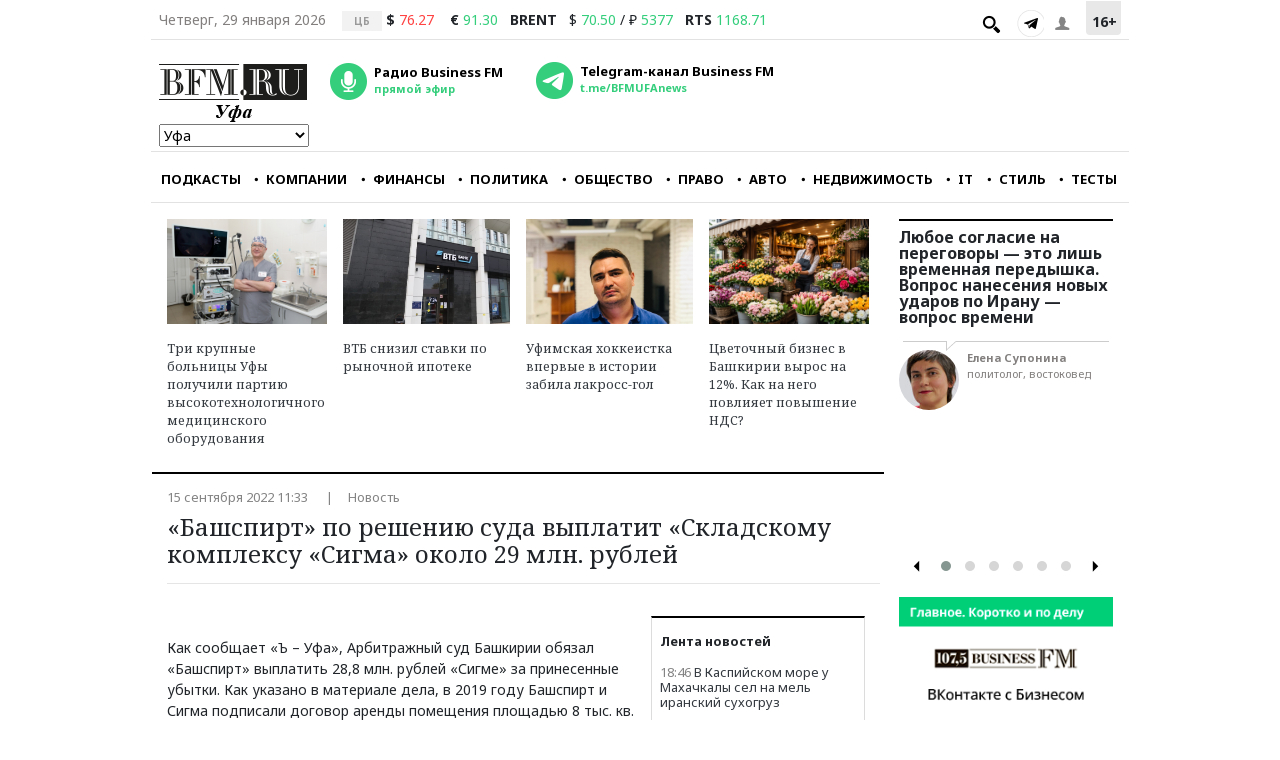

--- FILE ---
content_type: text/html; charset=UTF-8
request_url: https://ufa.bfm.ru/news/bashspirt-po-resheniyu-suda-vyplatit-skladskomu
body_size: 18918
content:
<!doctype html>
<html lang="ru">
<head>
    <meta charset="utf-8">
    <meta name="viewport" content="width=device-width, initial-scale=1">

    <!-- CSRF Token -->
    <meta name="csrf-token" content="bLZDU21h1QxCre1aLbu7iNUfmqUO6tglwskLaDh2">
	
			<title>«Башспирт» по решению суда выплатит «Складскому комплексу «Сигма» около 29 млн. рублей</title>
		
			<meta name="description" content="Деловые новости Уфы, России и мира. Оперативные новости, комментарии экспертов и бизнес-аналитика ключевых событий. UFA.BFM.RU" />
		
			<meta name="keywords" content="новости, финансы, уфа, башкирия, россия, бфм, бфмуфа" />
		
		
	<link rel="canonical" href="https://ufa.bfm.ru/news/bashspirt-po-resheniyu-suda-vyplatit-skladskomu" />
	
	<link rel="shortcut icon" href="https://ufa.bfm.ru/favicon.ico">
	

    <!-- Fonts -->
    <link rel="dns-prefetch" href="//fonts.gstatic.com">
    <link href="https://fonts.googleapis.com/css?family=Nunito" rel="stylesheet">
	<link href="https://fonts.googleapis.com/css2?family=Open+Sans:ital,wght@0,300;0,400;0,600;0,700;0,800;1,300;1,400;1,600;1,700;1,800&display=swap" rel="stylesheet">
	<link rel="stylesheet" href="https://cdnjs.cloudflare.com/ajax/libs/MaterialDesign-Webfont/4.4.95/css/materialdesignicons.css">
	<link rel="stylesheet" href="https://cdnjs.cloudflare.com/ajax/libs/font-awesome/4.7.0/css/font-awesome.css" />
	<!--link href="https://fonts.googleapis.com/css2?family=Merriweather:ital,wght@0,300;0,400;0,700;0,900;1,300;1,400;1,700;1,900&display=swap" rel="stylesheet"-->
	<link href="https://fonts.googleapis.com/css2?family=Noto+Serif:ital,wght@0,400;0,700;1,400;1,700&display=swap" rel="stylesheet">
	<link href="https://fonts.googleapis.com/css2?family=Noto+Sans:ital,wght@0,400;0,700;1,400;1,700&display=swap" rel="stylesheet">

    <!-- Styles -->    
    <link href="https://ufa.bfm.ru/css/bootstrap.min.css" rel="stylesheet">
	<link href="https://ufa.bfm.ru/css/select2.min.css" rel="stylesheet">
	<!-- Croppic -->
	<link href="https://ufa.bfm.ru/js/croppic/assets/croppic.css" rel="stylesheet">
	<!--icheck-->
	<link href="https://ufa.bfm.ru/js/jQuery-Plugin-iCheck/skins/flat/blue.css" rel="stylesheet">
	<!--carousel-->
	<link href="https://ufa.bfm.ru/js/owl-carousel/owl.carousel.min.css" rel="stylesheet">
	<link href="https://ufa.bfm.ru/js/owl-carousel/owl.theme.default.css" rel="stylesheet">	
	<!-- Magnific Popup Master -->
	<link href="https://ufa.bfm.ru/js/magnific-popup-master/magnific-popup.css" rel="stylesheet">
	
    <link href="https://ufa.bfm.ru/css/style.css?ver=" rel="stylesheet">
	
	 <!-- jQuery -->
	<script src="https://ufa.bfm.ru/js/jquery.min.js" ></script>
</head>
<body>
    <div id="app">
	
				
		<div class="d-lg-block d-none" id="floating-header" state="hide" >
			<div class="bg-black w-100 nav-shadow">
				<div class="container d-flex justify-content-between pb-2 align-center">
					
					<div class='pt-2'>
						<a href="https://ufa.bfm.ru/"><img src="https://ufa.bfm.ru/img/logo_w.png"></a>
					</div>
					
					<div class="pl-2 pr-1 pt-2" >
						<a class="bfm-radio-popup" href="https://ufa.bfm.ru/broadcasting/player?radio_city=ufa" target="_blank"><span class="radio__icon"></span></a>
					</div>
					
					<div class="tabbable-panel pb-0 w-100">
						<div class="tabbable-line">
							<ul class="nav nav-tabs nav-menu-tabs nav-header">
								<li>
									<a href="https://www.bfm.ru/podcast" class="form-inline" >
									ПОДКАСТЫ
									</a>
								</li>
								<li  >
									<a href="https://ufa.bfm.ru/rubric/companies" class="form-inline" >
									<i class="mdi mdi-checkbox-blank-circle pr-2"></i> КОМПАНИИ
									</a>
								</li>
								<li  >
									<a href="https://ufa.bfm.ru/rubric/finances" class="form-inline ">
									<i class="mdi mdi-checkbox-blank-circle pr-2"></i>ФИНАНСЫ
									</a>
								</li>
								<li  >
									<a href="https://ufa.bfm.ru/rubric/politics" class="form-inline ">
									<i class="mdi mdi-checkbox-blank-circle pr-2"></i>ПОЛИТИКА
									</a>
								</li>
								<li  >
									<a href="https://ufa.bfm.ru/rubric/society" class="form-inline ">
									<i class="mdi mdi-checkbox-blank-circle pr-2"></i>ОБЩЕСТВО
									</a>
								</li>
								<li  >
									<a href="https://ufa.bfm.ru/rubric/law" class="form-inline ">
									<i class="mdi mdi-checkbox-blank-circle pr-2"></i>ПРАВО
									</a>
								</li>
								<li  >
									<a href="https://ufa.bfm.ru/rubric/auto_transport" class="form-inline ">
									<i class="mdi mdi-checkbox-blank-circle pr-2"></i>АВТО
									</a>
								</li>
								<li  >
									<a href="https://ufa.bfm.ru/rubric/realty" class="form-inline ">
									<i class="mdi mdi-checkbox-blank-circle pr-2"></i>НЕДВИЖИМОСТЬ
									</a>
								</li>
								<li  >
									<a href="https://ufa.bfm.ru/rubric/IT_telecom_internet" class="form-inline ">
									<i class="mdi mdi-checkbox-blank-circle pr-2"></i>IT
									</a>
								</li>
								<li  >
									<a href="https://ufa.bfm.ru/rubric/life_style" class="form-inline ">
									<i class="mdi mdi-checkbox-blank-circle pr-2"></i>СТИЛЬ
									</a>
								</li>
								<li>
									<a href="https://ufa.bfm.ru/quiz" class="form-inline ">
									<i class="mdi mdi-checkbox-blank-circle pr-2"></i>ТЕСТЫ
									</a>
								</li>					
								<li class="h-top d-none">
									<span class="mdi mdi-menu h5 font-weight-bold text-white pl-2 extra-menu-c" item="lg-f" id="lg_f_menu" ></span>
								</li>
								
							</ul>
							<div class="d-none extra-menu extra-menu-lg-f">
									<div class="d-flex extra-menu-content">
										<a href="https://.bfm.ru/rubric/photo" class="form-inline px-2">ФОТОГАЛЕРЕИ</a>
										<a href="https://.bfm.ru/rubric/buziness" class="form-inline px-2">БИЗНЕС-ЗАВТРАК</a>
										<a href="https://.bfm.ru/rubric/mejdu-delom" class="form-inline px-2">МЕЖДУ ДЕЛОМ</a>
									</div>
								</div>
						</div>
					</div>
					
					
				</div>
			</div>
		</div>
	
		<div class="container">
		
			<div class="d-lg-block d-none">
			
				<div class="d-lg-flex justify-content-between header_line pt-2 pt-lg-9 pb-0">
				
					<div class="d-flex justify-content-start">
					
													<div class="px-2 ">
								<p class="text-secondary mb-0" >Четверг, 29 января 2026</p>
							</div>
												
													<div class="pl-2 pr-0">
								<span class="cs__source ">ЦБ</span>
							</div>
							<div class="pl-1 pr-2">
																	<p class="mb-0 " ><span class="font-weight-bold">$</span> <span class="text-danger">76.27</span></p>
															</div>
							<div class="px-2">
																	<p class="mb-0 " ><span class="font-weight-bold">€</span> <span class="text-success">91.30</span></p>
															</div>
							<div class="pl-1 pr-2">
								<p class="mb-0  font-weight-bold" >BRENT</p>
							</div>
							<div class="pl-1 pr-2 d-flex">
																	<p class="mb-0 " ><span class="">$</span> <span class="text-success"> 70.50 </span></p>
																<p class="mb-0  px-1" >/</p>
																	<p class="mb-0 " ><span class="">₽</span> <span class="text-success"> 5377 </span></p>
															</div>
							<div class="pl-1 pr-1">
								<p class="mb-0  font-weight-bold" >RTS</p>
							</div>
							<div class=" d-flex">
																	<p class="mb-0 " ><span class="text-success"> 1168.71</span></p>
															</div>
												
					</div>					
					<div class="d-flex justify-content-end">
						
						<div class="px-1 pt-search">
							<section id="search" class="search-bar" style="display: none;">
								<div class="js-search">
									<div class="">
										<form id="search-form" action="https://ufa.bfm.ru/search" method="GET">
											<input name="search" id="SearchPageForm_query" type="text">
											<button type="submit" class="search-but"></button>
											<span class="cancel"></span>
										</form>
									</div>
								</div>
							</section>
							<span class="ico-search header_icons"></span>
						</div>
						<div class="social-buttons">
														<a href="https://t.me/BFMUFAnews" class="tg" title="Telegram" target="_blank"></a>
						</div>
						<div class="header__login js-login-button">
							<span class="ico_login">
							</span>
						</div>
						<div class="px-2">
							<div class="age-block">
								<p class="font-weight-bold mb-0 pt-1" >16+</p>
							</div>
						</div>
					</div>
			
				</div>
				
				<div class="d-lg-flex justify-content-between header_line pt-2 pb-1">
					
					<div class="px-2 pt-3" >
					
						<a href="https://ufa.bfm.ru/" ><img src="https://ufa.bfm.ru/img/main_logo_ufa.png" ></a>
						
						<select class="d-block w-100 city-s" >
							<option value="ufa"  >Уфа</option>
							<option value="kuban"  >Краснодар</option>
							<option value="msk"  >Москва</option>
							<option value="spb"  >Санкт-Петербург</option>
							<option value="ekb"  >Екатеринбург</option>
							<option value="brn"  >Барнаул</option>
							<option value="kzn"  >Казань</option>
							<option value="klg"  >Калининград</option>
							<option value="nnv"  >Нижний Новгород</option>
							<option value="nsk"  >Новосибирск</option>
							<option value="chl"  >Челябинск</option>
							<option value="tmsk"  >Томск</option>
						</select>
						
					</div>
					
					<div class="radio"><audio id="bfm-audio-mobile" preload="none"></audio><a class="bfm-radio-popup" href="https://ufa.bfm.ru/broadcasting/player?radio_city=ufa" target="_blank"><span class="radio__icon"></span><span class="radio__title ">Радио Business FM</span><span class="radio__description ">прямой эфир</span></a></div>
					<div class="telegram">
                        <a id="telegram_button" href="https://t.me/BFMUFAnews" target="_blank" alt="Telegram-канал Business FM">
                            <span class="telegram__icon"></span>
                            <span class="telegram__title">Telegram-канал Business FM</span>
                            <span class="telegram__description">t.me/BFMUFAnews</span>
                        </a>
                    </div>
					
					
					
					<div class="header__banner mb-2">
						
													
							<!--<div class="header__banner__image"><a href="https://ads.adfox.ru/265431/goLink?ad-session-id=6306181603270381089&amp;hash=c42aeb79ffd1e6e2&amp;sj=ptCtKhzR82edR7YLqllK1-hY90Ldu1vEZnLwoHb6CXFC9Llvtv7LOeVO-FzL4ECTETQLElfMXI2j3QEzZzaHtywAu7UHV1LXSe5b8umf&amp;rand=editils&amp;rqs=50MERhuYuzbu9o9fFMxfL9TZG3ScDRvO&amp;pr=kbxaepw&amp;p1=caahi&amp;ytt=475538809423893&amp;p5=goyxc&amp;ybv=0.1889&amp;p2=fvzb&amp;ylv=0.1890" target="_blank"><img src="	https://avatars.mds.yandex.net/get-adfox-content/2914398/190516_adfox_845351_3004744.292a93391132577afc9093c245bbfd10.jpg/optimize.webp" height="100%" alt=" " border="0"></a></div>
							<div><a href="https://ads.adfox.ru/265431/goLink?ad-session-id=6306181603270381089&amp;hash=c42aeb79ffd1e6e2&amp;sj=ptCtKhzR82edR7YLqllK1-hY90Ldu1vEZnLwoHb6CXFC9Llvtv7LOeVO-FzL4ECTETQLElfMXI2j3QEzZzaHtywAu7UHV1LXSe5b8umf&amp;rand=editils&amp;rqs=50MERhuYuzbu9o9fFMxfL9TZG3ScDRvO&amp;pr=kbxaepw&amp;p1=caahi&amp;ytt=475538809423893&amp;p5=goyxc&amp;ybv=0.1889&amp;p2=fvzb&amp;ylv=0.1890" target="_blank"><href="https://ufa.bfm.ru/news/1" class="header__banner__title ">Бизнес говорит: ищем героев</href="https://ufa.bfm.ru/news/1"><href="https://ufa.bfm.ru/news/1" class="header__banner__text"></href="https://ufa.bfm.ru/news/1"></a></div>-->
											
												
						
					</div>
					
				</div>
				
				<div class="d-lg-flex justify-content-between header_line pt-2 pb-1">
						
					<div class="tabbable-panel pb-0 w-100">
						<div class="tabbable-line">
							<ul class="nav nav-tabs nav-menu-tabs">
							
								<li>
									<a href="https://www.bfm.ru/podcast" class="form-inline ">
									ПОДКАСТЫ
									</a>
								</li>
								<li  >
									<a href="https://ufa.bfm.ru/rubric/companies" class="form-inline" >
									<i class="mdi mdi-checkbox-blank-circle pr-2"></i>КОМПАНИИ
									</a>
								</li>
								<li  >
									<a href="https://ufa.bfm.ru/rubric/finances" class="form-inline ">
									<i class="mdi mdi-checkbox-blank-circle pr-2"></i>ФИНАНСЫ
									</a>
								</li>
								<li  >
									<a href="https://ufa.bfm.ru/rubric/politics" class="form-inline ">
									<i class="mdi mdi-checkbox-blank-circle pr-2"></i>ПОЛИТИКА
									</a>
								</li>
								<li  >
									<a href="https://ufa.bfm.ru/rubric/society" class="form-inline ">
									<i class="mdi mdi-checkbox-blank-circle pr-2"></i>ОБЩЕСТВО
									</a>
								</li>
								<li  >
									<a href="https://ufa.bfm.ru/rubric/law" class="form-inline ">
									<i class="mdi mdi-checkbox-blank-circle pr-2"></i>ПРАВО
									</a>
								</li>
								<li  >
									<a href="https://ufa.bfm.ru/rubric/auto_transport" class="form-inline ">
									<i class="mdi mdi-checkbox-blank-circle pr-2"></i>АВТО
									</a>
								</li>
								<li  >
									<a href="https://ufa.bfm.ru/rubric/realty" class="form-inline ">
									<i class="mdi mdi-checkbox-blank-circle pr-2"></i>НЕДВИЖИМОСТЬ
									</a>
								</li>
								<li  >
									<a href="https://ufa.bfm.ru/rubric/IT_telecom_internet" class="form-inline ">
									<i class="mdi mdi-checkbox-blank-circle pr-2"></i>IT
									</a>
								</li>
								<li  >
									<a href="https://ufa.bfm.ru/rubric/life_style" class="form-inline ">
									<i class="mdi mdi-checkbox-blank-circle pr-2"></i>СТИЛЬ
									</a>
								</li>
								<li>
									<a href="https://ufa.bfm.ru/quiz" class="form-inline ">
									<i class="mdi mdi-checkbox-blank-circle pr-2"></i>ТЕСТЫ
									</a>
								</li>
								<li class="h-top d-none">
									<span class="mdi mdi-menu h5 font-weight-bold text-dark extra-menu-c" item="lg" id="lg_menu"></span>
								
								</li>
								
							</ul>
							
							<div class="d-none extra-menu extra-menu-lg">
									<div class="d-flex extra-menu-content">
										<a href="https://.bfm.ru/rubric/photo" class="form-inline px-2">ФОТОГАЛЕРЕИ</a>
										<a href="https://.bfm.ru/rubric/buziness" class="form-inline px-2">БИЗНЕС-ЗАВТРАК</a>
										<a href="https://.bfm.ru/rubric/mejdu-delom" class="form-inline px-2">МЕЖДУ ДЕЛОМ</a>
									</div>
								</div>
						</div>
					</div>
					
					
				</div>
				
		    </div>
			
			<div class="d-lg-none d-block">
				<div class="d-flex justify-content-end pt-lg-2 pt-1">
					<p class="mb-0 text-secondary small font-weight-bold" >+16</p>
				</div>
				<div class="d-flex justify-content-between menu-xs-top">
					<div class="pr-4 pt-4">
						<a href="https://ufa.bfm.ru/" ><img src="https://ufa.bfm.ru/img/main_logo_ufa.png" class="img-logo-xs" ></a>
						<select class="d-block w-100 city-s" >
							
							<option value="ufa"  >Уфа</option>
							<option value="kuban"  >Краснодар</option>
							<option value="msk"  >Москва</option>
							<option value="spb"  >Санкт-Петербург</option>
							<option value="ekb"  >Екатеринбург</option>
							<option value="brn"  >Барнаул</option>
							<option value="kzn"  >Казань</option>
							<option value="klg"  >Калининград</option>
							<option value="nnv"  >Нижний Новгород</option>
							<option value="nsk"  >Новосибирск</option>
							<option value="chl"  >Челябинск</option>
							<option value="tmsk"  >Томск</option>
						</select>
					</div>
					<div class="radio"><audio id="bfm-audio-mobile" preload="none"></audio><a class="bfm-radio-popup" href="https://ufa.bfm.ru/broadcasting/player?radio_city=ufa" target="_blank"><span class="radio__icon"></span><span class="radio__title">Радио Business FM</span><span class="radio__description">прямой эфир</span></a></div>
					<div class="telegram"><a id="telegram_button" href="https://t.me/BFMUFAnews" target="_blank" alt="Telegram-канал Business FM">
                     <span class="telegram__icon"></span>
					 <span class="telegram__title">Telegram-канал<br>Business FM</span></a></div>
					</div>
			</div>
		
		</div>
			
		<main class="py-3">
			
<!-- Яндекс Соцсети -->
<script src="//yastatic.net/es5-shims/0.0.2/es5-shims.min.js"></script>
<script src="//yastatic.net/share2/share.js"></script>

<div class="container px-0 px-lg-3" >
	
	<div class="row mx-0" >
	
		<div class="col-lg-9 col-12" >
			
							<div class="row pb-3 border-bottom-2 d-lg-flex d-none" >
											
												
							<div class="pb-2 col-6 col-lg-3  pr-lg-2 pr-2    ">
								<a href="/news/67401" >
									<div class="bg-news-main" style="background:url(/storage/article/January2026/LmyEkM60WPiDATasjfvxz9dtU2HA1Oenex8oa5cD.jpg);" >
									</div>
								</a>
								<a class="text-dark" href="/news/67401" >
									<p class="middle pt-3 cursive md-title-article mb-0 px-lg-0 px-2" >Три крупные больницы Уфы получили партию высокотехнологичного медицинского оборудования </p>
								</a>
							</div>
											
												
							<div class="pb-2 col-6 col-lg-3   px-lg-2 px-2   ">
								<a href="/news/67390" >
									<div class="bg-news-main" style="background:url(/storage/article/January2026/UlBLIbWZRHkMwRtVdm9JuAxjJ95QVUvIkVcHnWZ8.jpeg);" >
									</div>
								</a>
								<a class="text-dark" href="/news/67390" >
									<p class="middle pt-3 cursive md-title-article mb-0 px-lg-0 px-2" >ВТБ снизил ставки по рыночной ипотеке</p>
								</a>
							</div>
											
												
							<div class="pb-2 col-6 col-lg-3    px-lg-2 px-2  ">
								<a href="/news/67373" >
									<div class="bg-news-main" style="background:url(/storage/article/January2026/1eqnMYBJryCRNvVh2S1xMHm1fESwfwvI17vuwmAl.jpg);" >
									</div>
								</a>
								<a class="text-dark" href="/news/67373" >
									<p class="middle pt-3 cursive md-title-article mb-0 px-lg-0 px-2" >Уфимская хоккеистка впервые в истории забила лакросс-гол</p>
								</a>
							</div>
											
												
							<div class="pb-2 col-6 col-lg-3     pl-lg-2 pl-2 ">
								<a href="/news/67363" >
									<div class="bg-news-main" style="background:url(/storage/article/January2026/XLUx0TK5GPYARIB5lEIQYxGV1Z2OvRa2mibgK9QF.png);" >
									</div>
								</a>
								<a class="text-dark" href="/news/67363" >
									<p class="middle pt-3 cursive md-title-article mb-0 px-lg-0 px-2" >Цветочный бизнес в Башкирии вырос на 12%. Как на него повлияет повышение НДС?</p>
								</a>
							</div>
									</div>
						
						
			<div class="row pt-lg-3 pt-1" >
				<div class="col-12 d-lg-flex d-block justify-content-between" >
					<ul class="list-category pl-0 mb-lg-2 mb-0" >
						<li class="text-grey text-sm" >
							15 сентября 2022 11:33
						</li>
						<li class="text-grey text-sm" >
							Новость
						</li>
					</ul>
									</div>
			</div>
			
			<div class="row" >
				
								
				<div class="col-12 pr-lg-1" >
					
					<h1 class="news-title cursive" >«Башспирт» по решению суда выплатит «Складскому комплексу «Сигма» около 29 млн. рублей</h1>
					
					<hr>
				
				</div>
			
			</div>
					
					
			<div class="row" >
				<div class="col-12" >
					
					
					<div class="publication-block" >
					
						
					
						<div class="pr-lg-1 pl-lg-0 news_lenta d-none d-lg-block" >
						
						<div class="border-1 border-top-2" >
							<div class="block-scroll-news-wrapp mr-lg-2 pb-lg-3 " >
								<div class="py-2">
									<p class="mb-0 text-left px-2 font-weight-bold text-sm pt-2" >Лента новостей</p>
								</div>
								<div class="block-scroll-news-wr" >
									<div class="block-scroll-news px-lg-0 px-3" >
									
																
							
																				<div class="py-2 px-lg-2  ">
												<a class="text-dark" href="https://www.bfm.ru/news/596600" >
													<p class="text-sm mb-0">
														<span class="text-grey">18:46</span>
														<span>В Каспийском море у Махачкалы сел на мель иранский сухогруз
																													</span>
													</p>
												</a>
											</div>
											
											
																				
										
									
																				<div class="py-2 px-lg-2  ">
												<a class="text-dark" href="https://www.bfm.ru/news/596608" >
													<p class="text-sm mb-0">
														<span class="text-grey">18:35</span>
														<span>Суд приговорил жителя Тулы к 12,5 года колонии за госизмену
																													</span>
													</p>
												</a>
											</div>
											
											
																					
																					
																			
										
									
																				<div class="py-2 px-lg-2  ">
												<a class="text-dark" href="https://www.bfm.ru/news/596601" >
													<p class="text-sm mb-0">
														<span class="text-grey">18:16</span>
														<span>Кремль не получил ответа от Зеленского на приглашение в Москву на переговоры
																													</span>
													</p>
												</a>
											</div>
											
											
																				
										
									
																				<div class="py-2 px-lg-2  ">
												<a class="text-dark" href="https://www.bfm.ru/news/596599" >
													<p class="text-sm mb-0">
														<span class="text-grey">17:49</span>
														<span>Начпреда Минобороны задержала ФСБ за особо крупную взятку
																													</span>
													</p>
												</a>
											</div>
											
											
																				
										
									
																				<div class="py-2 px-lg-2  ">
												<a class="text-dark" href="https://www.bfm.ru/news/596606" >
													<p class="text-sm mb-0">
														<span class="text-grey">17:45</span>
														<span>Мирный житель пострадал при атаке ВСУ на село Новый Ропск в Брянской области
																													</span>
													</p>
												</a>
											</div>
											
											
																				
										
									
																				<div class="py-2 px-lg-2  ">
												<a class="text-dark" href="https://www.bfm.ru/news/596598" >
													<p class="text-sm mb-0">
														<span class="text-grey">17:35</span>
														<span>Виновник ДТП на льду Байкала, в котором погибла туристка, никогда не имел прав
																													</span>
													</p>
												</a>
											</div>
											
											
																				
										
									
																				<div class="py-2 px-lg-2   d-lg-block d-none ">
												<a class="text-dark" href="https://www.bfm.ru/news/596595" >
													<p class="text-sm mb-0">
														<span class="text-grey">17:20</span>
														<span>Путин предложил президенту ОАЭ пообщаться с глазу на глаз на рабочем обеде
																													</span>
													</p>
												</a>
											</div>
											
											
																				
										
									
																				<div class="py-2 px-lg-2   d-lg-block d-none ">
												<a class="text-dark" href="https://www.bfm.ru/news/596593" >
													<p class="text-sm mb-0">
														<span class="text-grey">17:15</span>
														<span>В доход РФ обращено имущество экс-чиновника ЮФО на 28 млрд рублей
																													</span>
													</p>
												</a>
											</div>
											
											
																				
										
									
																				<div class="py-2 px-lg-2   d-lg-block d-none ">
												<a class="text-dark" href="https://www.bfm.ru/news/596592" >
													<p class="text-sm mb-0">
														<span class="text-grey">16:58</span>
														<span>Путин отметил вклад президента ОАЭ в партнерство с Россией
																													</span>
													</p>
												</a>
											</div>
											
											
																				
										
									
																				<div class="py-2 px-lg-2   d-lg-block d-none ">
												<a class="text-dark" href="https://www.bfm.ru/news/596590" >
													<p class="text-sm mb-0">
														<span class="text-grey">16:50</span>
														<span>Алиханов: военную форму в России будут шить из отечественных тканей
																													</span>
													</p>
												</a>
											</div>
											
											
																				
										
									
																				<div class="py-2 px-lg-2   d-lg-block d-none ">
												<a class="text-dark" href="https://www.bfm.ru/news/596591" >
													<p class="text-sm mb-0">
														<span class="text-grey">16:43</span>
														<span>Еврокомиссия объявила о выделении гуманитарной помощи Украине на €145 млрд
																													</span>
													</p>
												</a>
											</div>
											
											
																				
										
									
																				<div class="py-2 px-lg-2   d-lg-block d-none ">
												<a class="text-dark" href="https://www.bfm.ru/news/596588" >
													<p class="text-sm mb-0">
														<span class="text-grey">16:22</span>
														<span>Лавров: Россия будет смотреть на реальные предложения по Украине
																													</span>
													</p>
												</a>
											</div>
											
											
																				
										
									
																				<div class="py-2 px-lg-2   d-lg-block d-none ">
												<a class="text-dark" href="https://www.bfm.ru/news/596587" >
													<p class="text-sm mb-0">
														<span class="text-grey">16:14</span>
														<span>Билалова обвинили в хищении миллиарда рублей из средств сочинской Олимпиады
																													</span>
													</p>
												</a>
											</div>
											
											
																				
										
									
																				<div class="py-2 px-lg-2   d-lg-block d-none ">
												<a class="text-dark" href="https://www.bfm.ru/news/596586" >
													<p class="text-sm mb-0">
														<span class="text-grey">15:57</span>
														<span>Президент ОАЭ прибыл с официальным визитом в Москву
																													</span>
													</p>
												</a>
											</div>
											
											
																				
										
									
																				<div class="py-2 px-lg-2   d-lg-block d-none ">
												<a class="text-dark" href="https://www.bfm.ru/news/596575" >
													<p class="text-sm mb-0">
														<span class="text-grey">15:51</span>
														<span>«Ведомости»: число иностранных граждан в РФ снизилось за год на 10%
																													</span>
													</p>
												</a>
											</div>
											
											
																				
										
									
																				<div class="py-2 px-lg-2   d-lg-block d-none ">
												<a class="text-dark" href="https://www.bfm.ru/news/596583" >
													<p class="text-sm mb-0">
														<span class="text-grey">15:43</span>
														<span>Минобороны сообщает о взятии села Белая Береза в Сумской области
																													</span>
													</p>
												</a>
											</div>
											
											
																				
										
									
																				<div class="py-2 px-lg-2   d-lg-block d-none ">
												<a class="text-dark" href="https://www.bfm.ru/news/596584" >
													<p class="text-sm mb-0">
														<span class="text-grey">15:39</span>
														<span>В Кремле считают долгим и сложным составление нового ДСНВ
																													</span>
													</p>
												</a>
											</div>
											
											
																				
										
									
																				<div class="py-2 px-lg-2   d-lg-block d-none ">
												<a class="text-dark" href="https://www.bfm.ru/news/596582" >
													<p class="text-sm mb-0">
														<span class="text-grey">15:33</span>
														<span>Россия и Украина провели обмен телами погибших военнослужащих
																													</span>
													</p>
												</a>
											</div>
											
											
																				
										
									
																				<div class="py-2 px-lg-2   d-lg-block d-none ">
												<a class="text-dark" href="https://www.bfm.ru/news/596581" >
													<p class="text-sm mb-0">
														<span class="text-grey">15:22</span>
														<span>Песков: новый раунд переговоров в Абу-Даби может длиться несколько дней
																													</span>
													</p>
												</a>
											</div>
											
											
																				
										
									
																				<div class="py-2 px-lg-2   d-lg-block d-none ">
												<a class="text-dark" href="https://www.bfm.ru/news/596573" >
													<p class="text-sm mb-0">
														<span class="text-grey">15:13</span>
														<span>При пожаре на ТЭЦ-3 в Хабаровске погибли два человека
																													</span>
													</p>
												</a>
											</div>
											
											
																				
										
									
																				<div class="py-2 px-lg-2   d-lg-block d-none ">
												<a class="text-dark" href="https://www.bfm.ru/news/596578" >
													<p class="text-sm mb-0">
														<span class="text-grey">14:58</span>
														<span>WSJ назвала три вероятных сценария развития событий на Украине в 2026 году
																													</span>
													</p>
												</a>
											</div>
											
											
																				
										
									
																				<div class="py-2 px-lg-2   d-lg-block d-none ">
												<a class="text-dark" href="https://www.bfm.ru/news/596571" >
													<p class="text-sm mb-0">
														<span class="text-grey">14:48</span>
														<span>В СК назвали причину вспышки гриппа в интернате Прокопьевска
																													</span>
													</p>
												</a>
											</div>
											
											
																				
										
									
																				<div class="py-2 px-lg-2   d-lg-block d-none ">
												<a class="text-dark" href="https://www.bfm.ru/news/596572" >
													<p class="text-sm mb-0">
														<span class="text-grey">14:40</span>
														<span>В России ввели штрафы за нарушения при выдаче сим-карт
																													</span>
													</p>
												</a>
											</div>
											
											
																				
										
									
																				<div class="py-2 px-lg-2   d-lg-block d-none ">
												<a class="text-dark" href="https://www.bfm.ru/news/596569" >
													<p class="text-sm mb-0">
														<span class="text-grey">14:16</span>
														<span>Алиханов: в России может появиться биржевая торговля шерстью
																													</span>
													</p>
												</a>
											</div>
											
											
																				
										
									
																				<div class="py-2 px-lg-2   d-lg-block d-none ">
												<a class="text-dark" href="https://www.bfm.ru/news/596566" >
													<p class="text-sm mb-0">
														<span class="text-grey">13:58</span>
														<span>Венгрия выступит в Евросоюзе против предоставления Украине $1,5 трлн
																													</span>
													</p>
												</a>
											</div>
											
											
																				
										
									
																				<div class="py-2 px-lg-2   d-lg-block d-none ">
												<a class="text-dark" href="https://www.bfm.ru/news/596565" >
													<p class="text-sm mb-0">
														<span class="text-grey">13:41</span>
														<span>Россияне в 2025 году впервые за пять лет сократили закупки золота
																													</span>
													</p>
												</a>
											</div>
											
											
																				
										
									
																				<div class="py-2 px-lg-2   d-lg-block d-none ">
												<a class="text-dark" href="https://www.bfm.ru/news/596563" >
													<p class="text-sm mb-0">
														<span class="text-grey">13:19</span>
														<span>В Китае заявили о готовности к торговым переговорам с США
																													</span>
													</p>
												</a>
											</div>
											
											
																				
										
									
																				<div class="py-2 px-lg-2   d-lg-block d-none ">
												<a class="text-dark" href="https://www.bfm.ru/news/596562" >
													<p class="text-sm mb-0">
														<span class="text-grey">13:08</span>
														<span>Суд в Москве вынес приговор фигуранту дела блогера Лерчек
																													</span>
													</p>
												</a>
											</div>
											
											
																				
										
									
																				<div class="py-2 px-lg-2   d-lg-block d-none ">
												<a class="text-dark" href="https://www.bfm.ru/news/596561" >
													<p class="text-sm mb-0">
														<span class="text-grey">12:59</span>
														<span>Белый дом и демократы обсуждают соглашение во избежание шатдауна в США
																													</span>
													</p>
												</a>
											</div>
											
											
																				
										
									
																				<div class="py-2 px-lg-2   d-lg-block d-none ">
												<a class="text-dark" href="https://www.bfm.ru/news/596560" >
													<p class="text-sm mb-0">
														<span class="text-grey">12:40</span>
														<span>Каллас допустила территориальные уступки Украины на переговорах
																													</span>
													</p>
												</a>
											</div>
											
											
																				
										
									
																				<div class="py-2 px-lg-2   d-lg-block d-none ">
												<a class="text-dark" href="https://www.bfm.ru/news/596559" >
													<p class="text-sm mb-0">
														<span class="text-grey">12:35</span>
														<span>В кузбасском интернате за январь умерли девять пациентов
																													</span>
													</p>
												</a>
											</div>
											
											
																				
										
									
																				<div class="py-2 px-lg-2   d-lg-block d-none ">
												<a class="text-dark" href="https://www.bfm.ru/news/596558" >
													<p class="text-sm mb-0">
														<span class="text-grey">12:20</span>
														<span>Володин заявил о сокращении на 25% числа детей мигрантов в России
																													</span>
													</p>
												</a>
											</div>
											
											
																				
										
									
																				<div class="py-2 px-lg-2   d-lg-block d-none ">
												<a class="text-dark" href="https://www.bfm.ru/news/596557" >
													<p class="text-sm mb-0">
														<span class="text-grey">12:16</span>
														<span>Сын Трампа рассказал полиции о нападении россиянина на свою знакомую
																													</span>
													</p>
												</a>
											</div>
											
											
																				
										
									
																				<div class="py-2 px-lg-2   d-lg-block d-none ">
												<a class="text-dark" href="https://www.bfm.ru/news/596556" >
													<p class="text-sm mb-0">
														<span class="text-grey">11:58</span>
														<span>«Лукойл» продаст зарубежные активы американцам
																													</span>
													</p>
												</a>
											</div>
											
											
																				
										
									
																				<div class="py-2 px-lg-2   d-lg-block d-none ">
												<a class="text-dark" href="https://www.bfm.ru/news/596547" >
													<p class="text-sm mb-0">
														<span class="text-grey">11:50</span>
														<span>Доля поддельных молочных продуктов в РФ оказалась предельно высокой в 2025 году
																													</span>
													</p>
												</a>
											</div>
											
											
																				
										
									
																				<div class="py-2 px-lg-2   d-lg-block d-none ">
												<a class="text-dark" href="https://www.bfm.ru/news/596554" >
													<p class="text-sm mb-0">
														<span class="text-grey">11:36</span>
														<span>FT: Евросоюз понесет большие потери в случае торговой войны с США
																													</span>
													</p>
												</a>
											</div>
											
											
																				
										
									
																				<div class="py-2 px-lg-2   d-lg-block d-none ">
												<a class="text-dark" href="https://www.bfm.ru/news/596553" >
													<p class="text-sm mb-0">
														<span class="text-grey">11:26</span>
														<span>На Ленинградском направлении ОЖД произошел сбой
																													</span>
													</p>
												</a>
											</div>
											
											
																				
										
									
																				<div class="py-2 px-lg-2   d-lg-block d-none ">
												<a class="text-dark" href="https://www.bfm.ru/news/596552" >
													<p class="text-sm mb-0">
														<span class="text-grey">11:14</span>
														<span>В России пенсионеры старше 80 лет будут получать повышенную двойную выплату
																													</span>
													</p>
												</a>
											</div>
											
											
																				
										
									
																				<div class="py-2 px-lg-2   d-lg-block d-none ">
												<a class="text-dark" href="https://www.bfm.ru/news/596551" >
													<p class="text-sm mb-0">
														<span class="text-grey">10:58</span>
														<span>На Байкале задержан водитель, по вине которого погибла туристка
																													</span>
													</p>
												</a>
											</div>
											
											
																				
										
									
																				<div class="py-2 px-lg-2   d-lg-block d-none ">
												<a class="text-dark" href="https://www.bfm.ru/news/596549" >
													<p class="text-sm mb-0">
														<span class="text-grey">10:33</span>
														<span>Масштабный сбой произошел в банковской системе Японии
																													</span>
													</p>
												</a>
											</div>
											
											
																				
										
									
																				<div class="py-2 px-lg-2   d-lg-block d-none ">
												<a class="text-dark" href="https://www.bfm.ru/news/596550" >
													<p class="text-sm mb-0">
														<span class="text-grey">10:12</span>
														<span>В Иркутске сел резервный борт Azur Air, забравший пассажиров в Ханое
																													</span>
													</p>
												</a>
											</div>
											
											
																				
										
									
																				<div class="py-2 px-lg-2   d-lg-block d-none ">
												<a class="text-dark" href="https://www.bfm.ru/news/596548" >
													<p class="text-sm mb-0">
														<span class="text-grey">09:47</span>
														<span>Над российскими регионами сбиты девять БПЛА
																													</span>
													</p>
												</a>
											</div>
											
											
																				
										
									
																				<div class="py-2 px-lg-2   d-lg-block d-none ">
												<a class="text-dark" href="https://www.bfm.ru/news/596546" >
													<p class="text-sm mb-0">
														<span class="text-grey">09:30</span>
														<span>В России меняют условия семейной ипотеки
																													</span>
													</p>
												</a>
											</div>
											
											
																				
										
									
																				<div class="py-2 px-lg-2   d-lg-block d-none ">
												<a class="text-dark" href="https://www.bfm.ru/news/596545" >
													<p class="text-sm mb-0">
														<span class="text-grey">09:00</span>
														<span>Tesla прекратит производство моделей S и X ради роботов
																													</span>
													</p>
												</a>
											</div>
											
											
																				
										
									
																				<div class="py-2 px-lg-2   d-lg-block d-none ">
												<a class="text-dark" href="https://www.bfm.ru/news/596544" >
													<p class="text-sm mb-0">
														<span class="text-grey">08:05</span>
														<span>В России с 2026 года отменят бакалавриат и магистратуру
																													</span>
													</p>
												</a>
											</div>
											
											
																				
										
									
																				<div class="py-2 px-lg-2   d-lg-block d-none ">
												<a class="text-dark" href="https://www.bfm.ru/news/596543" >
													<p class="text-sm mb-0">
														<span class="text-grey">07:05</span>
														<span>Мерц: Украина не сможет вступить в ЕС к 2027 году
																													</span>
													</p>
												</a>
											</div>
											
											
																				
										
									
																				<div class="py-2 px-lg-2   d-lg-block d-none ">
												<a class="text-dark" href="https://www.bfm.ru/news/596542" >
													<p class="text-sm mb-0">
														<span class="text-grey">06:00</span>
														<span>Избиратели Трампа поддерживают военные операции США за рубежом
																													</span>
													</p>
												</a>
											</div>
											
											
																				
										
									
																				<div class="py-2 px-lg-2   d-lg-block d-none ">
												<a class="text-dark" href="https://www.bfm.ru/news/596541" >
													<p class="text-sm mb-0">
														<span class="text-grey">05:20</span>
														<span>Союзники США на Ближнем Востоке пытаются отговорить Трампа от удара по Ирану
																													</span>
													</p>
												</a>
											</div>
											
											
																				
										
									
																				<div class="py-2 px-lg-2   d-lg-block d-none ">
												<a class="text-dark" href="https://www.bfm.ru/news/596539" >
													<p class="text-sm mb-0">
														<span class="text-grey">04:00</span>
														<span>Самолет потерпел крушение у границы с Венесуэлой: погибли 15 человек
																													</span>
													</p>
												</a>
											</div>
											
											
																				
										
									
																				<div class="py-2 px-lg-2   d-lg-block d-none ">
												<a class="text-dark" href="https://www.bfm.ru/news/596538" >
													<p class="text-sm mb-0">
														<span class="text-grey">03:00</span>
														<span>МИД РФ назвал условия для восстановления диалога с Евросоюзом
																													</span>
													</p>
												</a>
											</div>
											
											
																				
										
									
																				<div class="py-2 px-lg-2   d-lg-block d-none ">
												<a class="text-dark" href="https://www.bfm.ru/news/596537" >
													<p class="text-sm mb-0">
														<span class="text-grey">02:00</span>
														<span>Суд признал законным запрет экстремистского сообщества «Махонинские»
																													</span>
													</p>
												</a>
											</div>
											
											
																				
										
									
																				<div class="py-2 px-lg-2   d-lg-block d-none ">
												<a class="text-dark" href="https://www.bfm.ru/news/596535" >
													<p class="text-sm mb-0">
														<span class="text-grey">01:30</span>
														<span>«Радиостанция Судного дня» передала в эфир слово «слабость»
																													</span>
													</p>
												</a>
											</div>
											
											
																				
										
									
																				<div class="py-2 px-lg-2   d-lg-block d-none ">
												<a class="text-dark" href="https://www.bfm.ru/news/596534" >
													<p class="text-sm mb-0">
														<span class="text-grey">01:15</span>
														<span>Сыгравший в сериале «Полицейский с Рублевки» актер Андрей Бур умер в 46 лет
																													</span>
													</p>
												</a>
											</div>
											
											
																				
										
									
																				<div class="py-2 px-lg-2   d-lg-block d-none ">
												<a class="text-dark" href="https://www.bfm.ru/news/596533" >
													<p class="text-sm mb-0">
														<span class="text-grey">00:55</span>
														<span>Рубио: Уиткоффа и Кушнера не будет на новом раунде переговоров по Украине
																													</span>
													</p>
												</a>
											</div>
											
											
																				
										
									
																				<div class="py-2 px-lg-2   d-lg-block d-none ">
												<a class="text-dark" href="https://www.bfm.ru/news/596503" >
													<p class="text-sm mb-0">
														<span class="text-grey">00:44</span>
														<span>HAL: российский SJ-100 способен заполнить нишу локальной авиации Индии
																													</span>
													</p>
												</a>
											</div>
											
											
																				
										
									
																				<div class="py-2 px-lg-2   d-lg-block d-none ">
												<a class="text-dark" href="https://www.bfm.ru/news/596532" >
													<p class="text-sm mb-0">
														<span class="text-grey">00:35</span>
														<span>Бастрыкин завел дело против судьи из Сочи
																													</span>
													</p>
												</a>
											</div>
											
											
																				
										
									
																				<div class="py-2 px-lg-2   d-lg-block d-none ">
												<a class="text-dark" href="https://www.bfm.ru/news/596531" >
													<p class="text-sm mb-0">
														<span class="text-grey">00:15</span>
														<span>Карлсон усмотрел в беспорядках в США признак распада страны
																													</span>
													</p>
												</a>
											</div>
											
											
																				
										
									
																				<div class="py-2 px-lg-2   d-lg-block d-none ">
												<a class="text-dark" href="https://www.bfm.ru/news/596512" >
													<p class="text-sm mb-0">
														<span class="text-grey">00:06</span>
														<span>В шведских школах к новому учебному году запретят мобильные телефоны
																													</span>
													</p>
												</a>
											</div>
											
											
																				
										
									
																				<div class="py-2 px-lg-2   d-lg-block d-none ">
												<a class="text-dark" href="https://www.bfm.ru/news/596530" >
													<p class="text-sm mb-0">
														<span class="text-grey">00:00</span>
														<span>Гладков: мужчина погиб при атаке ВСУ на автомобиль в Белгородской области
																													</span>
													</p>
												</a>
											</div>
											
											
																				
										
									
																				<div class="py-2 px-lg-2   d-lg-block d-none ">
												<a class="text-dark" href="https://www.bfm.ru/news/596529" >
													<p class="text-sm mb-0">
														<span class="text-grey">28 января, 23:55</span>
														<span>Рубио: США не исключают превентивную военную операцию против Ирана
																													</span>
													</p>
												</a>
											</div>
											
											
																				
										
									
																				<div class="py-2 px-lg-2   d-lg-block d-none ">
												<a class="text-dark" href="https://www.bfm.ru/news/596528" >
													<p class="text-sm mb-0">
														<span class="text-grey">28 января, 23:45</span>
														<span>Матвиенко: из «Почты России» скоро все разбегутся из-за зарплат и условий труда
																													</span>
													</p>
												</a>
											</div>
											
											
																				
										
									
																				<div class="py-2 px-lg-2   d-lg-block d-none ">
												<a class="text-dark" href="https://www.bfm.ru/news/596526" >
													<p class="text-sm mb-0">
														<span class="text-grey">28 января, 23:35</span>
														<span>В Москве простились с режиссером и продюсером Александром Олейниковым
																													</span>
													</p>
												</a>
											</div>
											
											
																				
										
									
																				<div class="py-2 px-lg-2   d-lg-block d-none ">
												<a class="text-dark" href="https://www.bfm.ru/news/596510" >
													<p class="text-sm mb-0">
														<span class="text-grey">28 января, 23:28</span>
														<span>Рубио: США готовы применить силу против венесуэльских властей
																													</span>
													</p>
												</a>
											</div>
											
											
																				
										
									
																				<div class="py-2 px-lg-2   d-lg-block d-none ">
												<a class="text-dark" href="https://www.bfm.ru/news/596525" >
													<p class="text-sm mb-0">
														<span class="text-grey">28 января, 23:25</span>
														<span>Песков подтвердил, что следующий раунд переговоров в Абу-Даби пройдет 1 февраля
																													</span>
													</p>
												</a>
											</div>
											
											
																				
										
									
																				<div class="py-2 px-lg-2   d-lg-block d-none ">
												<a class="text-dark" href="https://www.bfm.ru/news/596524" >
													<p class="text-sm mb-0">
														<span class="text-grey">28 января, 23:15</span>
														<span>ПВО сбила еще три беспилотника ВСУ в небе над Россией
																													</span>
													</p>
												</a>
											</div>
											
											
																				
										
									
																				<div class="py-2 px-lg-2   d-lg-block d-none ">
												<a class="text-dark" href="https://www.bfm.ru/news/596507" >
													<p class="text-sm mb-0">
														<span class="text-grey">28 января, 22:50</span>
														<span>Товарооборот сельхозпродукции между Россией и ОАЭ достиг почти 400 млн долларов
																													</span>
													</p>
												</a>
											</div>
											
											
																				
										
									
																				<div class="py-2 px-lg-2   d-lg-block d-none ">
												<a class="text-dark" href="https://www.bfm.ru/news/596523" >
													<p class="text-sm mb-0">
														<span class="text-grey">28 января, 22:45</span>
														<span>Рубио: соглашение по гарантиям безопасности для Украины достигнуто
																													</span>
													</p>
												</a>
											</div>
											
											
																				
										
									
																				<div class="py-2 px-lg-2   d-lg-block d-none ">
												<a class="text-dark" href="https://www.bfm.ru/news/596522" >
													<p class="text-sm mb-0">
														<span class="text-grey">28 января, 22:35</span>
														<span>В Подмосковье загорелся склад с текстилем
																													</span>
													</p>
												</a>
											</div>
											
											
																				
										
									
																				<div class="py-2 px-lg-2   d-lg-block d-none ">
												<a class="text-dark" href="https://www.bfm.ru/news/596505" >
													<p class="text-sm mb-0">
														<span class="text-grey">28 января, 22:12</span>
														<span>Социальные пенсии в России проиндексируют с 1 апреля на 6,8%
																													</span>
													</p>
												</a>
											</div>
											
											
																				
										
									
																				<div class="py-2 px-lg-2   d-lg-block d-none ">
												<a class="text-dark" href="https://www.bfm.ru/news/596521" >
													<p class="text-sm mb-0">
														<span class="text-grey">28 января, 21:45</span>
														<span>Двое туристов из России пропали в Египте
																													</span>
													</p>
												</a>
											</div>
											
											
																				
										
									
																				<div class="py-2 px-lg-2   d-lg-block d-none ">
												<a class="text-dark" href="https://www.bfm.ru/news/596516" >
													<p class="text-sm mb-0">
														<span class="text-grey">28 января, 21:34</span>
														<span>МЭР: годовая инфляция в России с 20 по 26 января составила 6,43%
																													</span>
													</p>
												</a>
											</div>
											
											
																				
										
									
																				<div class="py-2 px-lg-2   d-lg-block d-none ">
												<a class="text-dark" href="https://www.bfm.ru/news/596517" >
													<p class="text-sm mb-0">
														<span class="text-grey">28 января, 21:15</span>
														<span>Курянка избила сожителя замороженной буханкой хлеба
																													</span>
													</p>
												</a>
											</div>
											
											
																				
										
									
																				<div class="py-2 px-lg-2   d-lg-block d-none ">
												<a class="text-dark" href="https://www.bfm.ru/news/596502" >
													<p class="text-sm mb-0">
														<span class="text-grey">28 января, 20:56</span>
														<span>ОАК подписала с индийской Flamingo соглашение на поставку шести лайнеров Ил-114-300
																													</span>
													</p>
												</a>
											</div>
											
											
																				
										
									
																				<div class="py-2 px-lg-2   d-lg-block d-none ">
												<a class="text-dark" href="https://www.bfm.ru/news/596514" >
													<p class="text-sm mb-0">
														<span class="text-grey">28 января, 20:45</span>
														<span>Путин поддержал усилия аш-Шараа по восстановлению целостности Сирии
																													</span>
													</p>
												</a>
											</div>
											
											
																				
										
									
																				<div class="py-2 px-lg-2   d-lg-block d-none ">
												<a class="text-dark" href="https://www.bfm.ru/news/596513" >
													<p class="text-sm mb-0">
														<span class="text-grey">28 января, 20:35</span>
														<span>Один человек погиб в массовом ДТП на трассе под Тюменью
																													</span>
													</p>
												</a>
											</div>
											
											
																				
										
									
																				<div class="py-2 px-lg-2   d-lg-block d-none ">
												<a class="text-dark" href="https://www.bfm.ru/news/596496" >
													<p class="text-sm mb-0">
														<span class="text-grey">28 января, 20:18</span>
														<span>Reuters: Китай разрешил трем компаниям покупать чипы Nvidia H200
																													</span>
													</p>
												</a>
											</div>
											
											
																				
										
									
																				<div class="py-2 px-lg-2   d-lg-block d-none ">
												<a class="text-dark" href="https://www.bfm.ru/news/596511" >
													<p class="text-sm mb-0">
														<span class="text-grey">28 января, 20:00</span>
														<span>Магнитные бури ожидаются на Земле
																													</span>
													</p>
												</a>
											</div>
											
											
																				
										
									
																				<div class="py-2 px-lg-2   d-lg-block d-none ">
												<a class="text-dark" href="https://www.bfm.ru/news/596481" >
													<p class="text-sm mb-0">
														<span class="text-grey">28 января, 19:50</span>
														<span>Николай Нашивочников, «Газинформсервис»: «Киберустойчивость — это иммунитет предприятия в цифровом мире»
																													</span>
													</p>
												</a>
											</div>
											
											
																				
										
									
																				<div class="py-2 px-lg-2   d-lg-block d-none ">
												<a class="text-dark" href="https://www.bfm.ru/news/596494" >
													<p class="text-sm mb-0">
														<span class="text-grey">28 января, 19:46</span>
														<span>В учебники истории включат встречу президентов России и США в Анкоридже
																													</span>
													</p>
												</a>
											</div>
											
											
																				
										
									
																				<div class="py-2 px-lg-2   d-lg-block d-none ">
												<a class="text-dark" href="https://www.bfm.ru/news/596504" >
													<p class="text-sm mb-0">
														<span class="text-grey">28 января, 19:35</span>
														<span>В РКН ожидают удаления с сайта «Шикимори» ЛГБТ-материалов
																													</span>
													</p>
												</a>
											</div>
											
											
																				
										
									
																				<div class="py-2 px-lg-2   d-lg-block d-none ">
												<a class="text-dark" href="https://www.bfm.ru/news/596493" >
													<p class="text-sm mb-0">
														<span class="text-grey">28 января, 19:17</span>
														<span>Стивен Сигал продает особняк на Рублевке
																													</span>
													</p>
												</a>
											</div>
											
											
																				
										
									
																				<div class="py-2 px-lg-2   d-lg-block d-none ">
												<a class="text-dark" href="https://www.bfm.ru/news/596498" >
													<p class="text-sm mb-0">
														<span class="text-grey">28 января, 19:00</span>
														<span>Путин: российские строители готовы помочь в восстановлении Сирии
																													</span>
													</p>
												</a>
											</div>
											
											
																				
										
									
																				<div class="py-2 px-lg-2   d-lg-block d-none ">
												<a class="text-dark" href="https://www.bfm.ru/news/596490" >
													<p class="text-sm mb-0">
														<span class="text-grey">28 января, 18:50</span>
														<span>СК возбудил уголовное дело в отношении ряда должностных лиц РЖД
																													</span>
													</p>
												</a>
											</div>
											
											
																				
										
									
																				<div class="py-2 px-lg-2   d-lg-block d-none ">
												<a class="text-dark" href="https://www.bfm.ru/news/596500" >
													<p class="text-sm mb-0">
														<span class="text-grey">28 января, 18:45</span>
														<span>Путин присвоил звание заслуженного деятеля искусств гендиректору МХАТ Булуковой
																													</span>
													</p>
												</a>
											</div>
											
											
																				
										
									
																				<div class="py-2 px-lg-2   d-lg-block d-none ">
												<a class="text-dark" href="https://www.bfm.ru/news/596499" >
													<p class="text-sm mb-0">
														<span class="text-grey">28 января, 18:35</span>
														<span>Путин о главном для президента качестве: важно чувствовать боль другого как свою
																													</span>
													</p>
												</a>
											</div>
											
											
																				
										
									
																				<div class="py-2 px-lg-2   d-lg-block d-none ">
												<a class="text-dark" href="https://www.bfm.ru/news/596487" >
													<p class="text-sm mb-0">
														<span class="text-grey">28 января, 18:16</span>
														<span>Трамп пригрозил Ирану ударом армады
																													</span>
													</p>
												</a>
											</div>
											
											
																				
										
									
																				<div class="py-2 px-lg-2   d-lg-block d-none ">
												<a class="text-dark" href="https://www.bfm.ru/news/596495" >
													<p class="text-sm mb-0">
														<span class="text-grey">28 января, 18:15</span>
														<span>Путин объявил 8 февраля Днем военной полиции в ВС России
																													</span>
													</p>
												</a>
											</div>
											
											
																				
										
									
																				<div class="py-2 px-lg-2   d-lg-block d-none ">
												<a class="text-dark" href="https://www.bfm.ru/news/596492" >
													<p class="text-sm mb-0">
														<span class="text-grey">28 января, 18:00</span>
														<span>Володин объяснил запрет фотосъемки в Госдуме заботой о психике фотографов
																													</span>
													</p>
												</a>
											</div>
											
											
																				
										
									
																				<div class="py-2 px-lg-2   d-lg-block d-none ">
												<a class="text-dark" href="https://www.bfm.ru/news/596484" >
													<p class="text-sm mb-0">
														<span class="text-grey">28 января, 17:53</span>
														<span>Bloomberg: Amazon уволит 16 тысяч человек из-за конкуренции в сфере ИИ
																													</span>
													</p>
												</a>
											</div>
											
											
																				
										
									
																				<div class="py-2 px-lg-2   d-lg-block d-none ">
												<a class="text-dark" href="https://www.bfm.ru/news/596491" >
													<p class="text-sm mb-0">
														<span class="text-grey">28 января, 17:35</span>
														<span>Ушаков: если Зеленский готов к встрече с Путиным, то может приехать в Москву
																													</span>
													</p>
												</a>
											</div>
											
											
																				
										
									
																				<div class="py-2 px-lg-2   d-lg-block d-none ">
												<a class="text-dark" href="https://www.bfm.ru/news/596486" >
													<p class="text-sm mb-0">
														<span class="text-grey">28 января, 17:25</span>
														<span>В Подмосковье крупный пожар возник на конюшне
																													</span>
													</p>
												</a>
											</div>
											
											
																				
										
									
																				<div class="py-2 px-lg-2   d-lg-block d-none ">
												<a class="text-dark" href="https://www.bfm.ru/news/596478" >
													<p class="text-sm mb-0">
														<span class="text-grey">28 января, 17:15</span>
														<span>В Минздраве опровергли информацию об ограничении больничного при гриппе девятью днями
																													</span>
													</p>
												</a>
											</div>
											
											
																				
										
									
																				<div class="py-2 px-lg-2   d-lg-block d-none ">
												<a class="text-dark" href="https://www.bfm.ru/news/596489" >
													<p class="text-sm mb-0">
														<span class="text-grey">28 января, 17:15</span>
														<span>Суд приговорил жителя Ярославля к 14 годам колонии за госизмену
																													</span>
													</p>
												</a>
											</div>
											
											
																				
										
									
																				<div class="py-2 px-lg-2   d-lg-block d-none ">
												<a class="text-dark" href="/news/67390" >
													<p class="text-sm mb-0">
														<span class="text-grey">28 января, 17:09</span>
														<span>ВТБ снизил ставки по рыночной ипотеке
																															<span class="pl-1 mdi mdi-map-marker"></span>
																													</span>
													</p>
												</a>
											</div>
											
											
																				
										
									
																				<div class="py-2 px-lg-2   d-lg-block d-none ">
												<a class="text-dark" href="https://www.bfm.ru/news/596479" >
													<p class="text-sm mb-0">
														<span class="text-grey">28 января, 16:57</span>
														<span>Путин 29 января проведет переговоры с президентом ОАЭ
																													</span>
													</p>
												</a>
											</div>
											
											
																				
										
									
																				<div class="py-2 px-lg-2   d-lg-block d-none ">
												<a class="text-dark" href="https://www.bfm.ru/news/596475" >
													<p class="text-sm mb-0">
														<span class="text-grey">28 января, 16:51</span>
														<span>Орбан обвинил Украину в хищении европейской помощи
																													</span>
													</p>
												</a>
											</div>
											
											
																				
										
									
																				<div class="py-2 px-lg-2   d-lg-block d-none ">
												<a class="text-dark" href="https://www.bfm.ru/news/596477" >
													<p class="text-sm mb-0">
														<span class="text-grey">28 января, 16:35</span>
														<span>Каллас выступила за сращивание НАТО с Евросоюзом
																													</span>
													</p>
												</a>
											</div>
											
											
																				
										
									
																				<div class="py-2 px-lg-2   d-lg-block d-none ">
												<a class="text-dark" href="https://www.bfm.ru/news/596471" >
													<p class="text-sm mb-0">
														<span class="text-grey">28 января, 16:14</span>
														<span>МВД: в полиции не хватает 40% сотрудников
																													</span>
													</p>
												</a>
											</div>
											
											
																				
										
									
																				<div class="py-2 px-lg-2   d-lg-block d-none ">
												<a class="text-dark" href="/news/67387" >
													<p class="text-sm mb-0">
														<span class="text-grey">28 января, 13:02</span>
														<span>Банк России выявил признаки нелегального кредитора в деятельности онлайн-проекта DigiCash 
																															<span class="pl-1 mdi mdi-map-marker"></span>
																													</span>
													</p>
												</a>
											</div>
											
											
																				
										
									
																				<div class="py-2 px-lg-2   d-lg-block d-none ">
												<a class="text-dark" href="/news/67373" >
													<p class="text-sm mb-0">
														<span class="text-grey">27 января, 11:55</span>
														<span>Уфимская хоккеистка впервые в истории забила лакросс-гол
																															<span class="pl-1 mdi mdi-map-marker"></span>
																													</span>
													</p>
												</a>
											</div>
											
											
																				
										
									
																				<div class="py-2 px-lg-2   d-lg-block d-none ">
												<a class="text-dark" href="/news/67359" >
													<p class="text-sm mb-0">
														<span class="text-grey">23 января, 14:57</span>
														<span>«Ростелеком» начал обучать башкирских госслужащих работе с искусственным интеллектом 
																															<span class="pl-1 mdi mdi-map-marker"></span>
																													</span>
													</p>
												</a>
											</div>
											
											
																				
										
									
																				<div class="py-2 px-lg-2   d-lg-block d-none ">
												<a class="text-dark" href="/news/67358" >
													<p class="text-sm mb-0">
														<span class="text-grey">23 января, 14:29</span>
														<span>Продажи алкоголя в Уфе упали на 10%
																															<span class="pl-1 mdi mdi-map-marker"></span>
																													</span>
													</p>
												</a>
											</div>
											
											
																				
										
									
																				<div class="py-2 px-lg-2   d-lg-block d-none ">
												<a class="text-dark" href="/news/67357" >
													<p class="text-sm mb-0">
														<span class="text-grey">23 января, 13:59</span>
														<span>Госслужащих Башкирии начали обучать работе с нейросетями. Предполагается, что ИИ сэкономит  до 60% рабочего времени чиновников
																															<span class="pl-1 mdi mdi-map-marker"></span>
																													</span>
													</p>
												</a>
											</div>
											
											
																				
										
									
																				<div class="py-2 px-lg-2   d-lg-block d-none ">
												<a class="text-dark" href="/news/67356" >
													<p class="text-sm mb-0">
														<span class="text-grey">23 января, 13:57</span>
														<span>Самозанятость в Башкирии оформили порядка 300 тысяч человек
																															<span class="pl-1 mdi mdi-map-marker"></span>
																													</span>
													</p>
												</a>
											</div>
											
											
																				
										
									
																				<div class="py-2 px-lg-2   d-lg-block d-none ">
												<a class="text-dark" href="/news/67355" >
													<p class="text-sm mb-0">
														<span class="text-grey">23 января, 13:55</span>
														<span>Реконструкцию уфимского цирка планируют начать в этом году
																															<span class="pl-1 mdi mdi-map-marker"></span>
																													</span>
													</p>
												</a>
											</div>
											
											
																				
										
									
																				<div class="py-2 px-lg-2   d-lg-block d-none ">
												<a class="text-dark" href="/news/67352" >
													<p class="text-sm mb-0">
														<span class="text-grey">22 января, 17:37</span>
														<span>Росимущество по Башкирии выставило на аукцион крупную партию техники
																															<span class="pl-1 mdi mdi-map-marker"></span>
																													</span>
													</p>
												</a>
											</div>
											
											
																				
										
									
																				<div class="py-2 px-lg-2   d-lg-block d-none ">
												<a class="text-dark" href="/news/67351" >
													<p class="text-sm mb-0">
														<span class="text-grey">22 января, 17:23</span>
														<span>Инфляция, вклады и цифровой рубль: в Нацбанке по Башкирии подвели итоги прошлого года
																															<span class="pl-1 mdi mdi-map-marker"></span>
																													</span>
													</p>
												</a>
											</div>
											
											
																				
										
									
																				<div class="py-2 px-lg-2   d-lg-block d-none ">
												<a class="text-dark" href="/news/67350" >
													<p class="text-sm mb-0">
														<span class="text-grey">22 января, 15:47</span>
														<span>В Нацбанке Башкирии обозначили ключевые направления работы в 2026 году
																															<span class="pl-1 mdi mdi-map-marker"></span>
																													</span>
													</p>
												</a>
											</div>
											
											
																				
										
									
																				<div class="py-2 px-lg-2   d-lg-block d-none ">
												<a class="text-dark" href="/news/67349" >
													<p class="text-sm mb-0">
														<span class="text-grey">22 января, 15:02</span>
														<span>В Башкирии на треть выросло число жалоб на блокировки счетов
																															<span class="pl-1 mdi mdi-map-marker"></span>
																													</span>
													</p>
												</a>
											</div>
											
											
																				
										
									
																				<div class="py-2 px-lg-2   d-lg-block d-none ">
												<a class="text-dark" href="/news/67348" >
													<p class="text-sm mb-0">
														<span class="text-grey">22 января, 14:35</span>
														<span>Жители Башкирии предпочитают Xiaomi и Samsung 
																															<span class="pl-1 mdi mdi-map-marker"></span>
																													</span>
													</p>
												</a>
											</div>
											
											
																				
										
									
																				<div class="py-2 px-lg-2   d-lg-block d-none ">
												<a class="text-dark" href="/news/67347" >
													<p class="text-sm mb-0">
														<span class="text-grey">22 января, 12:37</span>
														<span>В Башкирии инвестору предлагают вложить 356 млн рублей в новый птицеводческий проект
																															<span class="pl-1 mdi mdi-map-marker"></span>
																													</span>
													</p>
												</a>
											</div>
											
											
																				
										
									
																				<div class="py-2 px-lg-2   d-lg-block d-none ">
												<a class="text-dark" href="/news/67346" >
													<p class="text-sm mb-0">
														<span class="text-grey">22 января, 12:20</span>
														<span>Арбитраж Башкирии удовлетворил иск УМПО к канадскому партнёру на 53,8 млн рублей
																															<span class="pl-1 mdi mdi-map-marker"></span>
																													</span>
													</p>
												</a>
											</div>
											
											
																				
										
									
																				<div class="py-2 px-lg-2   d-lg-block d-none ">
												<a class="text-dark" href="/news/67345" >
													<p class="text-sm mb-0">
														<span class="text-grey">22 января, 12:05</span>
														<span>В Башкирии приняли закон о штрафах до 250 тыс. рублей за продажу энергетиков 
																															<span class="pl-1 mdi mdi-map-marker"></span>
																													</span>
													</p>
												</a>
											</div>
											
											
																				
										
									
																				<div class="py-2 px-lg-2   d-lg-block d-none ">
												<a class="text-dark" href="/news/67344" >
													<p class="text-sm mb-0">
														<span class="text-grey">22 января, 11:38</span>
														<span>В Башкирии увеличили ежемесячную выплату из маткапитала
																															<span class="pl-1 mdi mdi-map-marker"></span>
																													</span>
													</p>
												</a>
											</div>
											
											
																				
										
									
																				<div class="py-2 px-lg-2   d-lg-block d-none ">
												<a class="text-dark" href="/news/67343" >
													<p class="text-sm mb-0">
														<span class="text-grey">22 января, 11:18</span>
														<span>Задержанного в Уфе подозреваемого в подготовке теракта отправили в СИЗО
																															<span class="pl-1 mdi mdi-map-marker"></span>
																													</span>
													</p>
												</a>
											</div>
											
											
																				
										
									
																				<div class="py-2 px-lg-2   d-lg-block d-none ">
												<a class="text-dark" href="/news/67342" >
													<p class="text-sm mb-0">
														<span class="text-grey">22 января, 10:28</span>
														<span>В Башкирии фермерские хозяйства и НКО перешли на электронную подачу документов 
																															<span class="pl-1 mdi mdi-map-marker"></span>
																													</span>
													</p>
												</a>
											</div>
											
											
																				
										
									
																				<div class="py-2 px-lg-2   d-lg-block d-none ">
												<a class="text-dark" href="/news/67341" >
													<p class="text-sm mb-0">
														<span class="text-grey">22 января, 10:22</span>
														<span>В Башкирии открыли новый туристический маршрут «Нугуш–Куперля»
																															<span class="pl-1 mdi mdi-map-marker"></span>
																													</span>
													</p>
												</a>
											</div>
											
											
																				
										
									
																		
									
									</div>
								</div>
							</div>
						</div>
						<div class="border-1 py-2" style="margin-top:-1px;" >
							<a href="/news?type=news" class="px-3 text-dark font-weight-bold middle" >Все новости »</a>
						</div>
						
					</div>
					
						<p class="text-grey" ><i></i></p>
						
						<img src="" class="img-fluid mb-1 in_article_image"  >
						<span class="text-secondary pr-lg-2 mb-2" style="font-size:11px;" ></span>
						
						<div class="article_text" >
							Как сообщает «Ъ – Уфа», Арбитражный суд Башкирии обязал «Башспирт» выплатить 28,8 млн. рублей «Сигме» за принесенные убытки. Как указано в материале дела, в 2019 году Башспирт и Сигма подписали договор аренды помещения площадью 8 тыс. кв. метров на 10 лет. Однако, в август 2021 года производитель алкоголя расторг договор в одностороннем порядке.
							
														
														
						</div>
						
						
												
						
					</div>
						
					
				
				</div>
				
			
					
			
			</div>
			
			<div class="row" >
			
				<div class="col-12 text-right pt-1 d-lg-none d-block">
					<p class="font-weight-bold text-grey middle mb-0" >поделиться<p>
					
					
				</div>
			
				<div class="col-12 d-lg-flex justify-content-between ">
					
					<div style="flex:4;" class="d-lg-flex d-none" >
						<a href="#" target="_blank" >
							<!--<img src="/img/advert/button_bfm_169x38_new.png" class="img-fluid" >-->
						</a>
					</div>
					
					<div class="d-lg-flex justify-content-end form-inline" style="flex:3;" >
						<div class="d-lg-block d-none">
							<p class="font-weight-bold text-grey middle mb-0 pr-lg-3 pt-lg-3" >поделиться<p>
						</div>
						<div id="share_btn" class="ya-share2" data-services="telegram,vkontakte,moimir,odnoklassniki,whatsapp,viber" data-counter="" data-title="«Башспирт» по решению суда выплатит «Складскому комплексу «Сигма» около 29 млн. рублей" data-description="" data-image="http://kuban.bfm.ru"></div>
					</div>
					
				</div>
				
				<div class="col-12 text-right pt-1 d-lg-none d-block">
				
					<div class="mt-3" >
						<a href="#" target="_blank" >
							<!--<img src="/img/advert/button_bfm70x11_new.png" class="img-fluid" >-->
						</a>
					</div>
					
				</div>
				
			</div>
			
			
			
							<div class="row pb-3 py-4" >
				
					<div class="col-12">
						<p class="text-uppercase font-weight-bold text-grey middle" >Рекомендуем:<p>
					</div>
					
												<div class="pb-2 col-12 col-lg-3  pr-lg-2 px-2     d-lg-block d-flex wrap-little-news">
								
								<div class="bg-news-main" style="background:url(/storage/article/January2026/kEJ3sEY6oPUxXLxFRtSaZDCqPmNesx7r1Ty2sTgD.jpg);" >
								</div>
								
								<a class="text-dark xs-margin-4" href="/news/67305" >
									<p class="middle pt-lg-3 pt-0 font-weight-bold md-title-article xs-recommend mb-0 px-lg-0 px-2" >В Башкирии сократился объем госгарантий для кредитов бизнесу. Одной из причин эксперты называют снижение интереса со стороны предпринимателей</p>
								</a>
								
							</div>
												<div class="pb-2 col-12 col-lg-3   px-lg-2 px-2    d-lg-block d-flex wrap-little-news">
								
								<div class="bg-news-main" style="background:url(/storage/article/January2026/mT0IiDNxiHcS1Si5BRAg0segMqTrOkaRtUYsq2h1.jpg);" >
								</div>
								
								<a class="text-dark xs-margin-4" href="/news/67271" >
									<p class="middle pt-lg-3 pt-0 font-weight-bold md-title-article xs-recommend mb-0 px-lg-0 px-2" >Бизнесу запретили сдавать «нулевые» расчёты по страховым взносам. В Башкирии инициативу назвали логичной</p>
								</a>
								
							</div>
												<div class="pb-2 col-12 col-lg-3    px-lg-2 px-2   d-lg-block d-flex wrap-little-news">
								
								<div class="bg-news-main" style="background:url(/storage/article/December2025/hLvz5FtWOwVaDnuE77GO0Mr4D5FrgWCHVxqJU4te.jpg);" >
								</div>
								
								<a class="text-dark xs-margin-4" href="/news/67126" >
									<p class="middle pt-lg-3 pt-0 font-weight-bold md-title-article xs-recommend mb-0 px-lg-0 px-2" >На  Бизнес ФМ Уфа прошла встреча предпринимателей с президентом Африканского бизнес-клуба в России Луисом Гоуендом</p>
								</a>
								
							</div>
												<div class="pb-2 col-12 col-lg-3     pl-lg-2 pl-2  d-lg-block d-flex wrap-little-news">
								
								<div class="bg-news-main" style="background:url(/storage/article/November2025/O9X2jVj7qOQq5vRYzRlv5xoeV1J1at9IxLBmmAb1.jpg);" >
								</div>
								
								<a class="text-dark xs-margin-4" href="/news/66889" >
									<p class="middle pt-lg-3 pt-0 font-weight-bold md-title-article xs-recommend mb-0 px-lg-0 px-2" >&quot;Удар придётся по малому и среднему бизнесу&quot;: С 2026 года НДС в России вырастет до 22%</p>
								</a>
								
							</div>
										
				</div>				
						
						
						
		</div>
		
		<div class="col-lg-3 col-12 pt-lg-0">
			
			<div class="row d-lg-block d-none" >

					
	<div class="col-12 " >				
		
		<div class="owl-carousel owl-theme quote-slider pb-2">
			
							<div class="item">
					
					<div class="quote-wrap pt-2">
						<p class="font-weight-bold quote-title" >
							Любое согласие на переговоры — это лишь временная передышка. Вопрос нанесения новых ударов по Ирану — вопрос времени
						</p>
						<div class="citation__hr"></div>
						<div class="d-flex justify-content-start pt-2">
							<div class="quote-author"  style="background-image: url(https://cdn.bfm.ru/faces/80x80/suponina.jpg);"  >
							</div>
							<div class="pl-lg-2 pl-3 pt-lg-0 pt-3" style="flex: 9;" >
								<p class="text-secondary mb-0 font-weight-bold quote-subtitle" >Елена Супонина</p>
								<p class="text-secondary quote-subtitle" >политолог, востоковед</p>
							</div>									
						</div>							
					</div>							
					
				</div>
				
								<div class="item">
					
					<div class="quote-wrap pt-2">
						<p class="font-weight-bold quote-title" >
							Сейчас время высоких технологий, в том числе и в работе правоохранительных органов. Нужны специалисты, в совершенстве владеющие компьютерной техникой и возможностями, предоставляемыми новым технологическим укладом, в который вступает Россия
						</p>
						<div class="citation__hr"></div>
						<div class="d-flex justify-content-start pt-2">
							<div class="quote-author"  style="background-image: url(https://cdn.bfm.ru/faces/80x80/avatar.jpg);"  >
							</div>
							<div class="pl-lg-2 pl-3 pt-lg-0 pt-3" style="flex: 9;" >
								<p class="text-secondary mb-0 font-weight-bold quote-subtitle" >Олег Иванников</p>
								<p class="text-secondary quote-subtitle" >Подполковник запаса МВД </p>
							</div>									
						</div>							
					</div>							
					
				</div>
				
								<div class="item">
					
					<div class="quote-wrap pt-2">
						<p class="font-weight-bold quote-title" >
							Глобальная зависимость мировых финансов от SWIFT, от корсчетов банков США или от американских корпораций, которые были собственниками цифровых систем, не раз превращалась в оружие геополитики
						</p>
						<div class="citation__hr"></div>
						<div class="d-flex justify-content-start pt-2">
							<div class="quote-author"  style="background-image: url(https://cdn.bfm.ru/faces/80x80/losev_alexander_1.jpg);"  >
							</div>
							<div class="pl-lg-2 pl-3 pt-lg-0 pt-3" style="flex: 9;" >
								<p class="text-secondary mb-0 font-weight-bold quote-subtitle" >Александр Лосев</p>
								<p class="text-secondary quote-subtitle" >генеральный директор УК «Спутник — управление капиталом»</p>
							</div>									
						</div>							
					</div>							
					
				</div>
				
								<div class="item">
					
					<div class="quote-wrap pt-2">
						<p class="font-weight-bold quote-title" >
							Переговоры последние несколько месяцев проводятся в одном примерно формате: одна встреча лучше другой проходит, только результата нет никакого
						</p>
						<div class="citation__hr"></div>
						<div class="d-flex justify-content-start pt-2">
							<div class="quote-author"  style="background-image: url(https://cdn.bfm.ru/faces/80x80/bovt.jpg);"  >
							</div>
							<div class="pl-lg-2 pl-3 pt-lg-0 pt-3" style="flex: 9;" >
								<p class="text-secondary mb-0 font-weight-bold quote-subtitle" >Георгий Бовт</p>
								<p class="text-secondary quote-subtitle" >политолог</p>
							</div>									
						</div>							
					</div>							
					
				</div>
				
								<div class="item">
					
					<div class="quote-wrap pt-2">
						<p class="font-weight-bold quote-title" >
							В этом главный месседж выступления Зеленского: вы что, забыли, что ваша главная задача защищать Украину?
						</p>
						<div class="citation__hr"></div>
						<div class="d-flex justify-content-start pt-2">
							<div class="quote-author"  style="background-image: url(https://cdn.bfm.ru/faces/80x80/simonov_2_2.jpg);"  >
							</div>
							<div class="pl-lg-2 pl-3 pt-lg-0 pt-3" style="flex: 9;" >
								<p class="text-secondary mb-0 font-weight-bold quote-subtitle" >Константин Симонов</p>
								<p class="text-secondary quote-subtitle" >генеральный директор Фонда национальной энергетической безопасности, профессор Финансового университета</p>
							</div>									
						</div>							
					</div>							
					
				</div>
				
								<div class="item">
					
					<div class="quote-wrap pt-2">
						<p class="font-weight-bold quote-title" >
							Это как обычно у нас: не думал, не гадал, никак не ожидал. Руководители компании, топ-менеджеры страшно далеки от своей целевой аудитории
						</p>
						<div class="citation__hr"></div>
						<div class="d-flex justify-content-start pt-2">
							<div class="quote-author"  style="background-image: url(https://cdn.bfm.ru/faces/80x80/berezin.jpg);"  >
							</div>
							<div class="pl-lg-2 pl-3 pt-lg-0 pt-3" style="flex: 9;" >
								<p class="text-secondary mb-0 font-weight-bold quote-subtitle" >Игорь Березин</p>
								<p class="text-secondary quote-subtitle" >президент Гильдии маркетологов, сертифицированный эксперт по маркетинговым исследованиям и анализу рынка </p>
							</div>									
						</div>							
					</div>							
					
				</div>
				
							
		</div>
		
									
			<div class="container px-0 py-2 text-center">
	
	
			
					<a href="https://vk.com/bfmufa" target="_blank" >
				<img banner_id="6" class="banner d-none d-sm-none d-xs-none d-md-block d-lg-block img-fluid mx-auto" banner_link="https://vk.com/bfmufa" src="https://ufa.bfm.ru/storage/banner/June2025/yG2C3JFPcipNkE0kt2cy8XtA9NEm38cWw6R8pJxM.png				" alt="Image" style=""/>
			</a>
				
				
		  
	  
		  
				  
</div>
		
				
	</div>
	
	<div class="col-12  d-lg-block d-none" >
		<hr>
	</div>
	
			<div class="col-12  d-lg-block d-none" >
			<div class="bg-light-green py-2">
				<p class="mb-0 text-white text-left px-2 font-weight-bold text-sm">Популярное</p>
			</div>
		</div>
		<div class="col-12 pt-2  d-lg-block d-none" >
			
						
				<a href="/news/67357" class="popular-link" >
					<div class="row popular__item">
						<div class="col-lg-2 col-2">							
							<div class="popular__item__number">
								1
							</div>
						</div>
						<div class="col-lg-10 col-10 pl-lg-1 pl-0">	
							<div class="pl-2 d-block" >
								<p class="text-sm text-dark popular-title" >Госслужащих Башкирии начали обучать работе с нейросетями. Предполагается, что ИИ сэкономит  до 60% рабочего времени чиновников</p>
							</div>
						</div>
					</div>							
				</a>
			
						
				<a href="/news/67358" class="popular-link" >
					<div class="row popular__item">
						<div class="col-lg-2 col-2">							
							<div class="popular__item__number">
								2
							</div>
						</div>
						<div class="col-lg-10 col-10 pl-lg-1 pl-0">	
							<div class="pl-2 d-block" >
								<p class="text-sm text-dark popular-title" >Продажи алкоголя в Уфе упали на 10%</p>
							</div>
						</div>
					</div>							
				</a>
			
						
				<a href="/news/67359" class="popular-link" >
					<div class="row popular__item">
						<div class="col-lg-2 col-2">							
							<div class="popular__item__number">
								3
							</div>
						</div>
						<div class="col-lg-10 col-10 pl-lg-1 pl-0">	
							<div class="pl-2 d-block" >
								<p class="text-sm text-dark popular-title" >«Ростелеком» начал обучать башкирских госслужащих работе с искусственным интеллектом </p>
							</div>
						</div>
					</div>							
				</a>
			
						
				<a href="/news/67355" class="popular-link" >
					<div class="row popular__item">
						<div class="col-lg-2 col-2">							
							<div class="popular__item__number">
								4
							</div>
						</div>
						<div class="col-lg-10 col-10 pl-lg-1 pl-0">	
							<div class="pl-2 d-block" >
								<p class="text-sm text-dark popular-title" >Реконструкцию уфимского цирка планируют начать в этом году</p>
							</div>
						</div>
					</div>							
				</a>
			
						
				<a href="/news/67356" class="popular-link" >
					<div class="row popular__item">
						<div class="col-lg-2 col-2">							
							<div class="popular__item__number">
								5
							</div>
						</div>
						<div class="col-lg-10 col-10 pl-lg-1 pl-0">	
							<div class="pl-2 d-block" >
								<p class="text-sm text-dark popular-title" >Самозанятость в Башкирии оформили порядка 300 тысяч человек</p>
							</div>
						</div>
					</div>							
				</a>
			
							
		</div>	
		
					
			<div class="col-12" >				
			
			<div class="owl-carousel owl-theme image-slider">
				
				
								
					<div class="item">
						
						<a href="/news/67272" class="link-h-blue" >
							<p class="pt-2 font-weight-bold px-lg-0 px-2 mb-1 slider-bottom-title">«Пусть платят хоть китайскими юанями»: доверяют ли в Уфе цифровому рублю?</p>
						</a>
						
						<div class="news_slider_block"  style="background-image: url(/storage/article/January2026/alLdQMHaNq70OYmCBvBYhfo5v8JsnfaUPsgq4J6z.jpg);"   ></div>					
						
					</div>
					
								
					<div class="item">
						
						<a href="/news/67358" class="link-h-blue" >
							<p class="pt-2 font-weight-bold px-lg-0 px-2 mb-1 slider-bottom-title">Продажи алкоголя в Уфе упали на 10%</p>
						</a>
						
						<div class="news_slider_block"  style="background-image: url(/storage/article/January2026/g6A1R0X6FzHQAKsMR8iceb8dp9Accf76nuMSV3NJ.jpg);"   ></div>					
						
					</div>
					
								
					<div class="item">
						
						<a href="/news/67403" class="link-h-blue" >
							<p class="pt-2 font-weight-bold px-lg-0 px-2 mb-1 slider-bottom-title">Вадим Самойлов: &quot;Я верю, что миру и человечеству можно спастись&quot;</p>
						</a>
						
						<div class="news_slider_block"   style="background-image: url(/img/main_img.jpg);"   ></div>					
						
					</div>
					
								
					<div class="item">
						
						<a href="/news/67396" class="link-h-blue" >
							<p class="pt-2 font-weight-bold px-lg-0 px-2 mb-1 slider-bottom-title">В Уфе замедлился рост активности телефонных мошенников в 2025 году </p>
						</a>
						
						<div class="news_slider_block"  style="background-image: url(/storage/article/January2026/cUfFbLHJx8GflMyQ0EyNuVz26kYVBXJrpGMGKaoH.jpg);"   ></div>					
						
					</div>
					
								
					<div class="item">
						
						<a href="/news/67387" class="link-h-blue" >
							<p class="pt-2 font-weight-bold px-lg-0 px-2 mb-1 slider-bottom-title">Банк России выявил признаки нелегального кредитора в деятельности онлайн-проекта DigiCash </p>
						</a>
						
						<div class="news_slider_block"  style="background-image: url(/storage/article/January2026/zcNAtFT5r0zn8kko9hHUBHDNhc8ShaYMYtEbQfOz.jpg);"   ></div>					
						
					</div>
					
								
					<div class="item">
						
						<a href="/news/67373" class="link-h-blue" >
							<p class="pt-2 font-weight-bold px-lg-0 px-2 mb-1 slider-bottom-title">Уфимская хоккеистка впервые в истории забила лакросс-гол</p>
						</a>
						
						<div class="news_slider_block"  style="background-image: url(/storage/article/January2026/1eqnMYBJryCRNvVh2S1xMHm1fESwfwvI17vuwmAl.jpg);"   ></div>					
						
					</div>
					
								
					<div class="item">
						
						<a href="/news/67360" class="link-h-blue" >
							<p class="pt-2 font-weight-bold px-lg-0 px-2 mb-1 slider-bottom-title">IT-специалисты Башкирии получили льготные кредиты на 2 миллиарда рублей</p>
						</a>
						
						<div class="news_slider_block"  style="background-image: url(/storage/article/January2026/LoWVaESHrgvEr8rRByxVTqudByLjXKJ1eXIFceSU.jpg);"   ></div>					
						
					</div>
					
								
					<div class="item">
						
						<a href="/news/67354" class="link-h-blue" >
							<p class="pt-2 font-weight-bold px-lg-0 px-2 mb-1 slider-bottom-title">В Башкирии в два раза выросли объемы автокредитования</p>
						</a>
						
						<div class="news_slider_block"  style="background-image: url(/storage/article/January2026/Rukgwp3MrQDMzVrVML24efeuegcd3JJUa2Ba1ImE.jpg);"   ></div>					
						
					</div>
					
					
				
			</div>
			
		</div>
	
			
	
</div>


<div class="row sticky-top">

	<div class="col-12 pt-2">
		<div class="">
			<div class="block-scroll-news-wrapp" >
				<div class="bg-light-green py-2">
					<p class="mb-0 text-white text-left px-2 font-weight-bold text-sm" >Последние новости</p>
				</div>
				<div class="block-scroll-news-wr" style="overflow-y:hidden;" >
					<div class="block-scroll-news px-lg-0 px-3" >
													<div class="py-2 px-lg-2 ">
									<a class="text-dark" href="/news/67403" >
										<p class="text-sm mb-0">
											<span class="text-grey">16:49</span>
											<span>Вадим Самойлов: &quot;Я верю, что миру и человечеству можно спастись&quot;</span>
										</p>
									</a>
								</div>
													<div class="py-2 px-lg-2 ">
									<a class="text-dark" href="/news/67402" >
										<p class="text-sm mb-0">
											<span class="text-grey">16:07</span>
											<span>ВТБ фиксирует рекордный рост спроса на серебро</span>
										</p>
									</a>
								</div>
													<div class="py-2 px-lg-2 ">
									<a class="text-dark" href="/news/67401" >
										<p class="text-sm mb-0">
											<span class="text-grey">15:39</span>
											<span>Три крупные больницы Уфы получили партию высокотехнологичного медицинского оборудования </span>
										</p>
									</a>
								</div>
													<div class="py-2 px-lg-2 ">
									<a class="text-dark" href="/news/67400" >
										<p class="text-sm mb-0">
											<span class="text-grey">14:56</span>
											<span>Стоимость реконструкции уфимского цирка превысила 2 миллиарда</span>
										</p>
									</a>
								</div>
													<div class="py-2 px-lg-2 ">
									<a class="text-dark" href="/news/67399" >
										<p class="text-sm mb-0">
											<span class="text-grey">13:23</span>
											<span>Инженера «Уфаводоканала» обвинили в получении взяток</span>
										</p>
									</a>
								</div>
										</div>
				</div>
			</div>
		</div>
	</div>		
	
	
</div>
			
		</div>
		
	</div>
	
	
</div>


		</main>
		
		
		<div class="container px-0" >
			<footer>
				<div class="footer-wrapper" >
					<div class="row mx-lg-0" >
					
						<div class="col-12 col-lg-4 mr-lg-0 d-flex justify-content-between px-lg-0" >
							<div>
								<p class="f-13">© 2007 — 2026 ООО "Медиа новости"</p>
								
							</div>
							<div class="d-lg-none d-block">
								<div class="dropdown show">
								  <a class="btn btn-secondary btn-sm dropdown-toggle btn-menu" href="#" role="button" id="dropdownMenuLink" data-toggle="dropdown" aria-haspopup="true" aria-expanded="false">
									<i class="mdi mdi-menu"></i>
								  </a>

								  <div class="dropdown-menu drop-menu" aria-labelledby="dropdownMenuLink" style="z-index:9999;">
									<a class="dropdown-item smallest text-uppercase font-weight-bold pb-0" href="https://ufa.bfm.ru/page/advert">Реклама</a>
									<a class="dropdown-item smallest text-uppercase font-weight-bold pb-0" href="https://ufa.bfm.ru/page/radio">Радио</a>
									<a class="dropdown-item smallest text-uppercase font-weight-bold pb-0" href="https://ufa.bfm.ru/page/info">Контакты</a>
									<a class="dropdown-item smallest text-uppercase font-weight-bold pb-0" href="https://ufa.bfm.ru/page/media-kit">Медиа-кит</a>
									<a class="dropdown-item smallest text-uppercase font-weight-bold pb-0" href="https://www.bfm.ru/page/rules">Правила портала</a>
									<a class="dropdown-item smallest text-uppercase font-weight-bold pb-0" href="https://www.bfm.ru/page/authors">Авторы</a>
									<a class="dropdown-item smallest text-uppercase font-weight-bold pb-0" href="https://www.bfm.ru/page/votes">Опросы</a>
									<a class="dropdown-item smallest text-uppercase font-weight-bold pb-0" href="https://www.bfm.ru/page/special">Спецпроекты</a>
								  </div>
								</div>
							</div>
							
						</div>

						
						<div class="col-12 col-lg-8 justify-content-end d-lg-flex d-none pr-lg-0" >
							<ul class="ul-list d-lg-flex d-block" >
								<li class="px-1" ><a class="middle text-dark" href="https://ufa.bfm.ru/page/advert">Реклама</a></li>
								<li class="px-1" ><a class="middle text-dark" href="https://ufa.bfm.ru/page/radio">Радио</a></li>
								<li class="px-1" ><a class="middle text-dark" href="https://ufa.bfm.ru/page/info">Контакты</a></li>
								<li class="px-1" ><a class="middle text-dark" href="https://ufa.bfm.ru/page/media-kit">Медиа-кит</a></li>
								<li class="px-1" ><a class="middle text-dark" href="https://www.bfm.ru/page/rules">Правила портала</a></li>
								<li class="px-1" ><a class="middle text-dark" href="https://www.bfm.ru/authors">Авторы</a></li>
								<li class="px-1" ><a class="middle text-dark" href="https://www.bfm.ru/votes">Опросы</a></li>
								<li class="px-1" ><a class="middle text-dark" href="https://www.bfm.ru/special">Спецпроекты</a></li>
							</ul>
						</div>
						<div class="copyright" style="padding: 5px 0;">  На информационном ресурсе BFM.ru применяются рекомендательные технологии (информационные технологии  предоставления информации на основе сбора, систематизации и анализа сведений, относящихся к предпочтениям  пользователей сети «Интернет», находящихся на территории Российской Федерации)  
						</div>
						<div class="col-12 py-0 d-lg-flex d-block mr-2 px-lg-0" >
						<p class="p-right"><span class="resp">Свидетельство о регистрации СМИ</span> Эл № ФС77-89677 от 10.06.2025 г.</p>
						</div>

						<div class="col-12 py-0" >
							<hr class="mt-1 mb-2">
						</div>
						<div class="col-12 d-lg-flex d-none">
							<p><span class="middle pl-2">

							</span></p>
						</div>
						<div class="col-12 d-lg-none d-block">
							<p><span class="middle"></p>
						</div>
					</div>
				</div>
			</footer>
		</div>
		
		
    </div>
	
	<!-- Scripts -->	
	<script src="https://cdnjs.cloudflare.com/ajax/libs/popper.js/1.12.9/umd/popper.min.js" integrity="sha384-ApNbgh9B+Y1QKtv3Rn7W3mgPxhU9K/ScQsAP7hUibX39j7fakFPskvXusvfa0b4Q" crossorigin="anonymous"></script>
	<script src="https://ufa.bfm.ru/js/bootstrap.min.js" ></script>
	<script src="https://ufa.bfm.ru/js/select2.min.js" ></script>
	<!-- icheck -->
	<script src="https://ufa.bfm.ru/js/jQuery-Plugin-iCheck/icheck.min.js"></script>
	<!-- croppic -->
	<script src="https://ufa.bfm.ru/js/croppic/assets/croppic.min.js"></script>
	<!-- carousel -->
	<script src="https://ufa.bfm.ru/js/owl-carousel/owl.carousel.min.js"></script>
	<!-- Magnific Popup Master -->
	<script src="https://ufa.bfm.ru/js/magnific-popup-master/jquery.magnific-popup.min.js"></script>
	
	<script src="https://ufa.bfm.ru/js/main.js?ver=" ></script>


	<!-- Yandex.Metrika counter -->
	<script type="text/javascript" >
	   (function(m,e,t,r,i,k,a){m[i]=m[i]||function(){(m[i].a=m[i].a||[]).push(arguments)};
	   m[i].l=1*new Date();
	   for (var j = 0; j < document.scripts.length; j++) {if (document.scripts[j].src === r) { return; }}
	   k=e.createElement(t),a=e.getElementsByTagName(t)[0],k.async=1,k.src=r,a.parentNode.insertBefore(k,a)})
	   (window, document, "script", "https://mc.yandex.ru/metrika/tag.js", "ym");

	   ym(96316297, "init", {
	        clickmap:true,
	        trackLinks:true,
	        accurateTrackBounce:true,
	        webvisor:true
	   });
	</script>
	<noscript><div><img src="https://mc.yandex.ru/watch/96316297" style="position:absolute; left:-9999px;" alt="" /></div></noscript>
	<!-- /Yandex.Metrika counter -->

	<!-- Google tag (gtag.js) -->
	<script async src="https://www.googletagmanager.com/gtag/js?id=G-44XDWN33YK"></script>
	<script>
	  window.dataLayer = window.dataLayer || [];
	  function gtag(){dataLayer.push(arguments);}
	  gtag('js', new Date());

	  gtag('config', 'G-44XDWN33YK');
	</script>

	<!--LiveInternet counter--><script>
	new Image().src = "https://counter.yadro.ru/hit?r"+
	escape(document.referrer)+((typeof(screen)=="undefined")?"":
	";s"+screen.width+"*"+screen.height+"*"+(screen.colorDepth?
	screen.colorDepth:screen.pixelDepth))+";u"+escape(document.URL)+
	";h"+escape(document.title.substring(0,150))+
	";"+Math.random();</script><!--/LiveInternet-->

	<!-- Top.Mail.Ru counter -->
	<script type="text/javascript">
	var _tmr = window._tmr || (window._tmr = []);
	_tmr.push({id: "3478687", type: "pageView", start: (new Date()).getTime()});
	(function (d, w, id) {
	  if (d.getElementById(id)) return;
	  var ts = d.createElement("script"); ts.type = "text/javascript"; ts.async = true; ts.id = id;
	  ts.src = "https://top-fwz1.mail.ru/js/code.js";
	  var f = function () {var s = d.getElementsByTagName("script")[0]; s.parentNode.insertBefore(ts, s);};
	  if (w.opera == "[object Opera]") { d.addEventListener("DOMContentLoaded", f, false); } else { f(); }
	})(document, window, "tmr-code");
	</script>
	<noscript><div><img src="https://top-fwz1.mail.ru/counter?id=3478687;js=na" style="position:absolute;left:-9999px;" alt="Top.Mail.Ru" /></div></noscript>
	<!-- /Top.Mail.Ru counter -->
	
</body>
</html>
